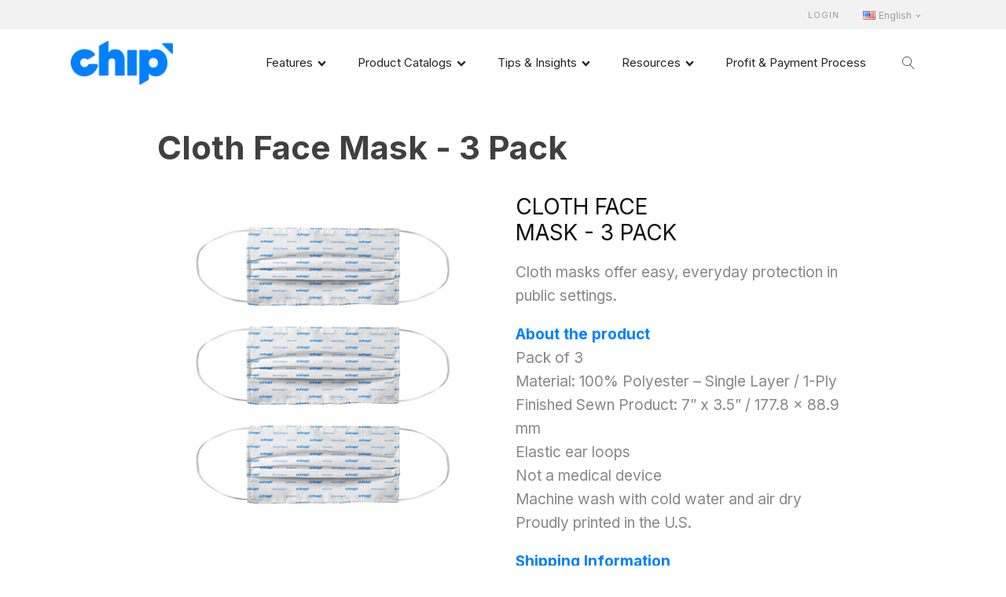

--- FILE ---
content_type: text/css
request_url: https://blog.chipchip.com/wp-content/uploads/oxygen/css/universal.css?cache=1654900881&ver=d424bd97acf86ac41d72623f1d71d780
body_size: 5080
content:
.ct-section {
width:100%;
background-size:cover;
background-repeat:repeat;
}
.ct-section>.ct-section-inner-wrap {
display:flex;
flex-direction:column;
align-items:flex-start;
}
.ct-div-block {
display:flex;
flex-wrap:nowrap;
flex-direction:column;
align-items:flex-start;
}
.ct-new-columns {
display:flex;
width:100%;
flex-direction:row;
align-items:stretch;
justify-content:center;
flex-wrap:wrap;
}
.ct-link-text {
display:inline-block;
}
.ct-link {
display:flex;
flex-wrap:wrap;
text-align:center;
text-decoration:none;
flex-direction:column;
align-items:center;
justify-content:center;
}
.ct-link-button {
display:inline-block;
text-align:center;
text-decoration:none;
}
.ct-link-button {
background-color: #1e73be;
border: 1px solid #1e73be;
color: #ffffff;
padding: 10px 16px;
}
.ct-image {
max-width:100%;
}
.ct-fancy-icon>svg {
width:55px;height:55px;}
.ct-inner-content {
width:100%;
}
.ct-slide {
display:flex;
flex-wrap:wrap;
text-align:center;
flex-direction:column;
align-items:center;
justify-content:center;
}
.ct-nestable-shortcode {
display:flex;
flex-wrap:nowrap;
flex-direction:column;
align-items:flex-start;
}
.oxy-comments {
width:100%;
text-align:left;
}
.oxy-comment-form {
width:100%;
}
.oxy-login-form {
width:100%;
}
.oxy-search-form {
width:100%;
}
.oxy-tabs-contents {
display:flex;
width:100%;
flex-wrap:nowrap;
flex-direction:column;
align-items:flex-start;
}
.oxy-tab {
display:flex;
flex-wrap:nowrap;
flex-direction:column;
align-items:flex-start;
}
.oxy-tab-content {
display:flex;
width:100%;
flex-wrap:nowrap;
flex-direction:column;
align-items:flex-start;
}
.oxy-testimonial {
width:100%;
}
.oxy-icon-box {
width:100%;
}
.oxy-pricing-box {
width:100%;
}
.oxy-posts-grid {
width:100%;
}
.oxy-gallery {
width:100%;
}
.ct-slider {
width:100%;
}
.oxy-tabs {
display:flex;
flex-wrap:nowrap;
flex-direction:row;
align-items:stretch;
}
.ct-modal {
flex-direction:column;
align-items:flex-start;
}
.ct-span {
display:inline-block;
text-decoration:inherit;
}
.ct-widget {
width:100%;
}
.oxy-dynamic-list {
width:100%;
flex-direction:column;
align-items:center;
justify-content:center;
flex-wrap:wrap;
}
@media screen and (-ms-high-contrast: active), (-ms-high-contrast: none) {
			.ct-div-block,
			.oxy-post-content,
			.ct-text-block,
			.ct-headline,
			.oxy-rich-text,
			.ct-link-text { max-width: 100%; }
			img { flex-shrink: 0; }
			body * { min-height: 1px; }
		}            .oxy-testimonial {
                flex-direction: row;
                align-items: center;
            }
                        .oxy-testimonial .oxy-testimonial-photo-wrap {
                order: 1;
            }
            
                        .oxy-testimonial .oxy-testimonial-photo {
                width: 125px;                height: 125px;                margin-right: 20px;
            }
            
                        .oxy-testimonial .oxy-testimonial-photo-wrap, 
            .oxy-testimonial .oxy-testimonial-author-wrap, 
            .oxy-testimonial .oxy-testimonial-content-wrap {
                align-items: flex-start;                text-align: left;            }
            
                                                            .oxy-testimonial .oxy-testimonial-text {
                margin-bottom:8px;font-size: 21px;
line-height: 1.4;
-webkit-font-smoothing: subpixel-antialiased;
            }
            
                                    .oxy-testimonial .oxy-testimonial-author {
                font-size: 18px;
-webkit-font-smoothing: subpixel-antialiased;
            }
                            

                                                .oxy-testimonial .oxy-testimonial-author-info {
                font-size: 12px;
-webkit-font-smoothing: subpixel-antialiased;
            }
            
             
            
                        .oxy-icon-box {
                text-align: left;                flex-direction: column;            }
            
                        .oxy-icon-box .oxy-icon-box-icon {
                margin-bottom: 12px;
                align-self: flex-start;            }
            
                                                                        .oxy-icon-box .oxy-icon-box-heading {
                font-size: 21px;
margin-bottom: 12px;            }
            
                                                                                    .oxy-icon-box .oxy-icon-box-text {
                font-size: 16px;
margin-bottom: 12px;align-self: flex-start;            }
            
                        .oxy-icon-box .oxy-icon-box-link {
                margin-top: 20px;                            }
            
            
            /* GLOBALS */

                                                            .oxy-pricing-box .oxy-pricing-box-section {
                padding-top: 20px;
padding-left: 20px;
padding-right: 20px;
padding-bottom: 20px;
alignment: center;
text-align: center;            }
                        
                        .oxy-pricing-box .oxy-pricing-box-section.oxy-pricing-box-price {
                justify-content: center;            }
            
            /* IMAGE */
                                                                                    .oxy-pricing-box .oxy-pricing-box-section.oxy-pricing-box-graphic {
                justify-content: center;            }
            
            /* TITLE */
                                                            
                                    .oxy-pricing-box .oxy-pricing-box-title-title {
                font-size: 48px;
            }
            
                                    .oxy-pricing-box .oxy-pricing-box-title-subtitle {
                font-size: 24px;
            }
            

            /* PRICE */
                                                .oxy-pricing-box .oxy-pricing-box-section.oxy-pricing-box-price {
                                                flex-direction: row;                                            }
            
                                    .oxy-pricing-box .oxy-pricing-box-currency {
                font-size: 28px;
            }
            
                                    .oxy-pricing-box .oxy-pricing-box-amount-main {
                font-size: 80px;
line-height: 0.7;
            }
            
                                    .oxy-pricing-box .oxy-pricing-box-amount-decimal {
                font-size: 13px;
            }
                        
                                    .oxy-pricing-box .oxy-pricing-box-term {
                font-size: 16px;
            }
            
                                    .oxy-pricing-box .oxy-pricing-box-sale-price {
                font-size: 12px;
color: rgba(0,0,0,0.5);
                margin-bottom: 20px;            }
            
            /* CONTENT */

                                                                        .oxy-pricing-box .oxy-pricing-box-section.oxy-pricing-box-content {
                font-size: 16px;
color: rgba(0,0,0,0.5);
            }
            
            /* CTA */

                                                                        .oxy-pricing-box .oxy-pricing-box-section.oxy-pricing-box-cta {
                justify-content: center;            }
            
        
                                .oxy-progress-bar .oxy-progress-bar-background {
            background-color: #000000;            background-image: linear-gradient(-45deg,rgba(255,255,255,.12) 25%,transparent 25%,transparent 50%,rgba(255,255,255,.12) 50%,rgba(255,255,255,.12) 75%,transparent 75%,transparent);            animation: none 0s paused;        }
                
                .oxy-progress-bar .oxy-progress-bar-progress-wrap {
            width: 85%;        }
        
                                                        .oxy-progress-bar .oxy-progress-bar-progress {
            background-color: #66aaff;padding: 40px;animation: none 0s paused, none 0s paused;            background-image: linear-gradient(-45deg,rgba(255,255,255,.12) 25%,transparent 25%,transparent 50%,rgba(255,255,255,.12) 50%,rgba(255,255,255,.12) 75%,transparent 75%,transparent);        
        }
                
                        .oxy-progress-bar .oxy-progress-bar-overlay-text {
            font-size: 30px;
font-weight: 900;
-webkit-font-smoothing: subpixel-antialiased;
        }
        
                        .oxy-progress-bar .oxy-progress-bar-overlay-percent {
            font-size: 12px;
        }
        
        .ct-slider .unslider-nav ol li {border-color: #ffffff; }.ct-slider .unslider-nav ol li.unslider-active {background-color: #ffffff; }.ct-slider .ct-slide {
				padding: 0px;			}
		
                        .oxy-superbox .oxy-superbox-secondary, 
            .oxy-superbox .oxy-superbox-primary {
                transition-duration: 0.5s;            }
            
            
            
            
            
        
        
        
        .oxy-pro-menu {
menu_dropdown_animation:fade-up;
}
.oxy-pro-menu .oxy-pro-menu-list .menu-item a{
padding-top:px;
padding-left:px;
padding-right:px;
padding-bottom:px;
}

.oxy-pro-menu .oxy-pro-menu-list > .menu-item{
margin-top:px;
margin-left:px;
margin-right:px;
margin-bottom:px;
}

.oxy-pro-menu .oxy-pro-menu-container:not(.oxy-pro-menu-open-container):not(.oxy-pro-menu-off-canvas-container) .sub-menu{
box-shadow:px px px px ;}

.oxy-pro-menu .oxy-pro-menu-show-dropdown .oxy-pro-menu-list .menu-item-has-children > a svg{
margin-top:px;
margin-left:px;
margin-right:px;
margin-bottom:px;
transition-duration:0.4s;
}

.oxy-pro-menu .oxy-pro-menu-show-dropdown .oxy-pro-menu-list .menu-item-has-children > a div{
margin-left:0px;
}

.oxy-pro-menu .oxy-pro-menu-container:not(.oxy-pro-menu-open-container):not(.oxy-pro-menu-off-canvas-container) .sub-menu .menu-item a{
padding-top:px;
padding-left:px;
padding-right:px;
padding-bottom:px;
}

.oxy-pro-menu .oxy-pro-menu-mobile-open-icon svg{
width:30px;
height:30px;
}

.oxy-pro-menu .oxy-pro-menu-mobile-open-icon{
padding-top:15px;
padding-right:15px;
padding-bottom:15px;
padding-left:15px;
}

.oxy-pro-menu .oxy-pro-menu-mobile-open-icon, .oxy-pro-menu .oxy-pro-menu-mobile-open-icon svg{
transition-duration:0.4s;
}

.oxy-pro-menu .oxy-pro-menu-mobile-close-icon{
top:20px;
left:20px;
}

.oxy-pro-menu .oxy-pro-menu-mobile-close-icon svg{
width:24px;
height:24px;
}

.oxy-pro-menu .oxy-pro-menu-mobile-close-icon, .oxy-pro-menu .oxy-pro-menu-mobile-close-icon svg{
transition-duration:0.4s;
}

.oxy-pro-menu .oxy-pro-menu-off-canvas-container > div:first-child, .oxy-pro-menu .oxy-pro-menu-open-container > div:first-child{
oxy-pro-menu_slug_oxypromenuoffcanvascontaineroxypromenulistmenuitemoxypromenuopencontaineroxypromenulistmenuitem_min_width:px;
}

.oxy-pro-menu .oxy-pro-menu-off-canvas-container{
oxy-pro-menu_slug_oxypromenuoffcanvascontainer_width:px;
}

.oxy-pro-menu .oxy-pro-menu-container.oxy-pro-menu-off-canvas-container, .oxy-pro-menu .oxy-pro-menu-container.oxy-pro-menu-open-container{
background-color:#ffffff;
}

.oxy-pro-menu .oxy-pro-menu-container.oxy-pro-menu-open-container .menu-item a, .oxy-pro-menu .oxy-pro-menu-container.oxy-pro-menu-off-canvas-container .menu-item a{
padding-top:px;
padding-left:px;
padding-right:px;
padding-bottom:px;
}

.oxy-pro-menu .oxy-pro-menu-container.oxy-pro-menu-open-container, .oxy-pro-menu .oxy-pro-menu-container.oxy-pro-menu-off-canvas-container{
padding-top:px;
padding-left:px;
padding-right:px;
padding-bottom:px;
}

.oxy-pro-menu .oxy-pro-menu-off-canvas-container, .oxy-pro-menu .oxy-pro-menu-open-container{
background-color:;
background-image:url();
overlay-color:;
background-size:;
background-repeat:;
background-attachment:;
background-blend-mode:;
background-size-width:px;
background-size-height:px;
background-position:px px;
}

.oxy-pro-menu .oxy-pro-menu-off-canvas-container .oxy-pro-menu-list .menu-item-has-children > a svg, .oxy-pro-menu .oxy-pro-menu-open-container .oxy-pro-menu-list .menu-item-has-children > a svg{
font-size:24px;
}

.oxy-pro-menu .oxy-pro-menu-dropdown-links-toggle.oxy-pro-menu-open-container .menu-item-has-children ul, .oxy-pro-menu .oxy-pro-menu-dropdown-links-toggle.oxy-pro-menu-off-canvas-container .menu-item-has-children ul{
background-color:rgba(0,0,0,0.2);
border-top-style:solid;
}

.oxy-pro-menu .oxy-pro-menu-container:not(.oxy-pro-menu-open-container):not(.oxy-pro-menu-off-canvas-container) .oxy-pro-menu-list{
                    flex-direction: row;
               }
.oxy-pro-menu .oxy-pro-menu-container .menu-item a{
                    text-align: left;
                    justify-content: flex-start;
                }
.oxy-pro-menu .oxy-pro-menu-container.oxy-pro-menu-open-container .menu-item, .oxy-pro-menu .oxy-pro-menu-container.oxy-pro-menu-off-canvas-container .menu-item{
                    align-items: flex-start;
                }

            .oxy-pro-menu .oxy-pro-menu-off-canvas-container{
                    top: 0;
                    bottom: 0;
                    right: auto;
                    left: 0;
               }
.oxy-pro-menu .oxy-pro-menu-container.oxy-pro-menu-open-container .oxy-pro-menu-list .menu-item a, .oxy-pro-menu .oxy-pro-menu-container.oxy-pro-menu-off-canvas-container .oxy-pro-menu-list .menu-item a{
                    text-align: left;
                    justify-content: flex-start;
                }

            
            .oxy-shape-divider {
                width: 0px;
                height: 0px;
                
            }
            
            .oxy_shape_divider svg {
                width: 100%;
            }
            .ct-section-inner-wrap, .oxy-header-container{
  max-width: 1120px;
}
body {font-family: 'Inter';}body {line-height: 1.6;font-size: 16px;font-weight: 400;color: #404040;}.oxy-nav-menu-hamburger-line {background-color: #404040;}h1, h2, h3, h4, h5, h6 {font-family: 'Inter';font-size: 42px;font-weight: 700;line-height: 120%;}h2, h3, h4, h5, h6{font-size: 30px;line-height: 120%;}h3, h4, h5, h6{font-size: 24px;line-height: 120%;}h4, h5, h6{font-size: 20px;line-height: 120%;}h5, h6{font-size: 18px;line-height: 120%;}h6{font-size: 16px;line-height: 120%;}a {color: #0074db;text-decoration: none;}a:hover {color: #30a1fc;text-decoration: none;}.ct-link-text {text-decoration: ;}.ct-link {text-decoration: ;}.ct-link-button {border-radius: 3px;}.ct-section-inner-wrap {
padding-top: 40px;
padding-right: 20px;
padding-bottom: 40px;
padding-left: 20px;
}.ct-new-columns > .ct-div-block {
padding-top: 20px;
padding-right: 20px;
padding-bottom: 20px;
padding-left: 20px;
}.oxy-header-container {
padding-right: 20px;
padding-left: 20px;
}@media (max-width: 992px) {
				.ct-columns-inner-wrap {
					display: block !important;
				}
				.ct-columns-inner-wrap:after {
					display: table;
					clear: both;
					content: "";
				}
				.ct-column {
					width: 100% !important;
					margin: 0 !important;
				}
				.ct-columns-inner-wrap {
					margin: 0 !important;
				}
			}
.tabs-8932-tab:hover{
 background-color:#ffffff;
}
.tabs-8932-tab {
 background-color:#eceeef;
 padding-top:16px;
 padding-bottom:16px;
 padding-left:32px;
 padding-right:32px;
 color:#374047;
 transition-duration:0.3s;
 transition-timing-function:ease-in-out;
 border-top-color:#eceeef;
 border-right-color:#eceeef;
 border-bottom-color:#eceeef;
 border-left-color:#eceeef;
 border-top-style:solid;
 border-right-style:none;
 border-bottom-style:solid;
 border-left-style:solid;
 border-top-width:1px;
 border-right-width:1px;
 border-bottom-width:1px;
 border-left-width:1px;
}
.tabs-8932-tab:not(.ct-section):not(.oxy-easy-posts),
.tabs-8932-tab.oxy-easy-posts .oxy-posts,
.tabs-8932-tab.ct-section .ct-section-inner-wrap{
display:flex;
flex-direction:row;
align-items:center;
}
@media (max-width: 991px) {
.tabs-8932-tab {
 border-bottom-style:none;
 border-right-color:#dee1e3;
 border-right-width:1px;
 border-right-style:solid;
}
}

@media (max-width: 479px) {
.tabs-8932-tab {
 padding-left:16px;
 padding-right:16px;
}
}

.tabs-8932-tab-active {
 margin-left:-8px;
 background-color:#ffffff;
 border-top-color:#dee1e3;
 border-right-color:#dee1e3;
 border-bottom-color:#dee1e3;
 border-left-color:#dee1e3;
 border-top-width:1px;
 border-right-width:1px;
 border-bottom-width:1px;
 border-left-width:1px;
 border-top-style:solid;
 border-right-style:none;
 border-bottom-style:solid;
 border-left-style:solid;
 padding-left:40px;
}
@media (max-width: 991px) {
.tabs-8932-tab-active {
 border-top-color:#dee1e3;
 border-right-color:#dee1e3;
 border-bottom-color:#dee1e3;
 border-left-color:#dee1e3;
 border-top-width:1px;
 border-right-width:1px;
 border-bottom-width:1px;
 border-left-width:1px;
 border-top-style:solid;
 border-right-style:solid;
 border-bottom-style:none;
 border-left-style:solid;
 margin-left:0px;
 padding-left:032px;
}
}

@media (max-width: 479px) {
.tabs-8932-tab-active {
 padding-left:16px;
 padding-right:16px;
}
}

.tabs-contents-8932-tab {
}
.oxel_dashboard_tabs {
 width:100%;
}
.oxel_dashboard_tabs:not(.ct-section):not(.oxy-easy-posts),
.oxel_dashboard_tabs.oxy-easy-posts .oxy-posts,
.oxel_dashboard_tabs.ct-section .ct-section-inner-wrap{
display:flex;
flex-direction:row;
align-items:stretch;
}
@media (max-width: 991px) {
.oxel_dashboard_tabs {
}
.oxel_dashboard_tabs:not(.ct-section):not(.oxy-easy-posts),
.oxel_dashboard_tabs.oxy-easy-posts .oxy-posts,
.oxel_dashboard_tabs.ct-section .ct-section-inner-wrap{
display:flex;
flex-direction:column;
}
}

.oxel_dashboard_tabs__tab_icon {
color: #7f8b93;}.oxel_dashboard_tabs__tab_icon 
>svg {width: 18px;height: 18px;}.oxel_dashboard_tabs__tab_icon {
 margin-right:8px;
}
@media (max-width: 767px) {
.oxel_dashboard_tabs__tab_icon {
 margin-right:0px;
}
}

.oxel_dashboard_tabs__tab_label {
 line-height:1;
 font-size:14px;
 text-transform:uppercase;
}
@media (max-width: 767px) {
.oxel_dashboard_tabs__tab_label {
}
.oxel_dashboard_tabs__tab_label:not(.ct-section):not(.oxy-easy-posts),
.oxel_dashboard_tabs__tab_label.oxy-easy-posts .oxy-posts,
.oxel_dashboard_tabs__tab_label.ct-section .ct-section-inner-wrap{
display:none;
flex-direction:unset;
}
}

.oxel_dashboard_tabs__tab {
}
.oxel_dashboard_tabs__tab_content_container {
 width:75%;
 border-top-color:#dee1e3;
 border-right-color:#dee1e3;
 border-bottom-color:#dee1e3;
 border-left-color:#dee1e3;
 border-top-width:1px;
 border-right-width:1px;
 border-bottom-width:1px;
 border-left-width:1px;
 border-top-style:solid;
 border-right-style:solid;
 border-bottom-style:solid;
 border-left-style:none;
 overflow:hidden;
}
@media (max-width: 991px) {
.oxel_dashboard_tabs__tab_content_container {
 width:100%;
 border-top-color:#dee1e3;
 border-right-color:#dee1e3;
 border-bottom-color:#dee1e3;
 border-left-color:#dee1e3;
 border-top-width:1px;
 border-right-width:1px;
 border-bottom-width:1px;
 border-left-width:1px;
 border-top-style:solid;
 border-right-style:solid;
 border-bottom-style:solid;
 border-left-style:solid;
}
}

.oxel_dashboard_tabs__tab_content--hidden {
}
.oxel_dashboard_tabs__tab_content--hidden:not(.ct-section):not(.oxy-easy-posts),
.oxel_dashboard_tabs__tab_content--hidden.oxy-easy-posts .oxy-posts,
.oxel_dashboard_tabs__tab_content--hidden.ct-section .ct-section-inner-wrap{
display:none;
flex-direction:unset;
}
.oxel_horizontal_divider {
 margin-top:16px;
 margin-bottom:16px;
 width:100%;
}
.oxel_horizontal_divider:not(.ct-section):not(.oxy-easy-posts),
.oxel_horizontal_divider.oxy-easy-posts .oxy-posts,
.oxel_horizontal_divider.ct-section .ct-section-inner-wrap{
flex-direction:unset;
}
.oxel_horizontal_divider__line {
 height:2px;
 background-color:#98a1a8;
}
.oxel_horizontal_divider__icon {
color: #98a1a8;}.oxel_horizontal_divider__icon 
>svg {width: 16px;height: 16px;}.oxel_horizontal_divider__icon {
flex-shrink: 0;
}
.oxel_horizontal_divider__icon:not(.ct-section):not(.oxy-easy-posts),
.oxel_horizontal_divider__icon.oxy-easy-posts .oxy-posts,
.oxel_horizontal_divider__icon.ct-section .ct-section-inner-wrap{
display:flex;
}
.oxel_dynamicslider {
 width:100%;
}
.swiper-container {
}
.oxel_dynamicslider__container {
 height:300px;
}
.swiper-wrapper {
 text-align:justify;
}
.swiper-wrapper:not(.ct-section):not(.oxy-easy-posts),
.swiper-wrapper.oxy-easy-posts .oxy-posts,
.swiper-wrapper.ct-section .ct-section-inner-wrap{
display:flex;
flex-direction:row;
align-items:center;
justify-content:space-around;
}
.swiper-slide {
 background-color:#edf1ff;
}
.oxel_megamenu_parent:hover{
 background-color:#cfd3d7;
}
.oxel_megamenu_parent {
 padding-top:8px;
 padding-bottom:8px;
 padding-left:32px;
 padding-right:32px;
 position:relative;
 background-color:#f9f9fa;
 transition-duration:0.3s;
}
.oxel_megamenu_parent__title {
 color:#374047;
}
.oxel_megamenu__wrapper {
transform:; padding-top:32px;
 padding-left:0px;
 padding-right:0px;
 padding-bottom:0px;
 opacity:1;
 transition-duration:0.3s;
 transition-timing-function:ease-in-out;
 position:relative;
 width:100%;
 z-index:1999;
}
.oxel_megamenu__wrapper:not(.ct-section):not(.oxy-easy-posts),
.oxel_megamenu__wrapper.oxy-easy-posts .oxy-posts,
.oxel_megamenu__wrapper.ct-section .ct-section-inner-wrap{
flex-direction:unset;
}
.oxel_megamenu__wrapper--hidden {
transform:translateY(64px); opacity:0;
pointer-events: none;
}
.oxel_megamenu__close-icon {
color: #333333;}.oxel_megamenu__close-icon 
>svg {width: 32px;height: 32px;}.oxel_megamenu__close-icon {
 position:absolute;
 top:48px;
 right:16px;
}
.oxel_megamenu__close-icon:not(.ct-section):not(.oxy-easy-posts),
.oxel_megamenu__close-icon.oxy-easy-posts .oxy-posts,
.oxel_megamenu__close-icon.ct-section .ct-section-inner-wrap{
display:none;
flex-direction:unset;
}
@media (max-width: 991px) {
.oxel_megamenu__close-icon {
}
.oxel_megamenu__close-icon:not(.ct-section):not(.oxy-easy-posts),
.oxel_megamenu__close-icon.oxy-easy-posts .oxy-posts,
.oxel_megamenu__close-icon.ct-section .ct-section-inner-wrap{
display:flex;
}
}

.oxy-stock-content-styles {
}
.top-links:hover{
 color:#222222;
}
.top-links {
 color:#999999;
 font-size:11px;
 line-height:100%;
 letter-spacing:1px;
 transition-duration:.2s;
}
.card:hover{
 box-shadow:0px 0px 10px 0px #707070;
}
.card {
 background-color:#ffffff;
 padding-top:30px;
 padding-left:30px;
 padding-right:30px;
 padding-bottom:30px;
 width:100%;
 border-radius:15px;
 transition-duration:.2s;
 text-align:left;
 height:100%;
 margin-bottom:50px;
 box-shadow:0px 0px 15px 0px rgba(0,0,0,0.25);
}
.card:not(.ct-section):not(.oxy-easy-posts),
.card.oxy-easy-posts .oxy-posts,
.card.ct-section .ct-section-inner-wrap{
display:flex;
flex-direction:column;
align-items:flex-start;
justify-content:flex-start;
}
@media (max-width: 991px) {
.card {
 padding-top:21px;
 padding-left:21px;
 padding-right:21px;
 padding-bottom:21px;
}
}

.card-img {
 border-radius:15px;
 margin-bottom:1rem;
 width:100%;
}
.card-heading {
 margin-bottom:1rem;
 color:#1684fc;
 margin-top:0px;
 padding-top:0px;
}
.one-col {
 margin-top:0px;
 margin-left:autopx;
 margin-right:autopx;
 margin-bottom:0px;
 width:50em;
 text-align:left;
}
.one-col:not(.ct-section):not(.oxy-easy-posts),
.one-col.oxy-easy-posts .oxy-posts,
.one-col.ct-section .ct-section-inner-wrap{
display:flex;
flex-direction:column;
align-items:flex-start;
}
.header-image {
 width:100%;
}
.card-desc {
 color:#222222;
}
.card-deasc:activeselector{
}
.card-deasc {
 color:#222222;
}
.quote-card {
 width:100%;
 padding-top:40px;
 padding-left:40px;
 padding-right:40px;
 padding-bottom:40px;
 border-radius:15px;
 border-top-color:#ffffff;
 border-right-color:#ffffff;
 border-bottom-color:#ffffff;
 border-left-color:#ffffff;
 border-top-width:8px;
 border-right-width:8px;
 border-bottom-width:8px;
 border-left-width:8px;
 border-top-style:none;
 border-right-style:none;
 border-bottom-style:none;
 border-left-style:none;
 text-align:left;
 background-color:#1684fc;
 position:relative;
}
.quote-card:not(.ct-section):not(.oxy-easy-posts),
.quote-card.oxy-easy-posts .oxy-posts,
.quote-card.ct-section .ct-section-inner-wrap{
display:flex;
flex-direction:column;
align-items:flex-start;
justify-content:flex-start;
}
.quote-words {
 font-size:1.1rem;
 font-weight:300;
 text-align:left;
 border-top-style:none;
 border-right-style:none;
 border-bottom-style:none;
 border-left-style:none;
 color:#ffffff;
 z-index:9;
}
.quote-person {
 font-weight:600;
 color:#edf1ff;
 margin-top:17px;
 font-size:19px;
 z-index:9;
}
.quote-icon {
color: #bfddf6;}.quote-icon 
>svg {width: 100px;height: 100px;}.quote-icon {
 position:absolute;
 right:20px;
 bottom:20px;
 z-index:0;
 opacity:0.4;
}
.card-linkwrap {
 text-align:left;
 width:100%;
}
.card-linkwrap:not(.ct-section):not(.oxy-easy-posts),
.card-linkwrap.oxy-easy-posts .oxy-posts,
.card-linkwrap.ct-section .ct-section-inner-wrap{
display:flex;
flex-direction:column;
align-items:flex-start;
justify-content:flex-start;
}
.footer-col {
}
@media (max-width: 991px) {
.footer-col {
 margin-bottom:20px;
}
}

.button:hover{
background-color :#30a1fc;
border: 1px solid #30a1fc;
color: #ffffff;
}.button:hover{
}
.button {
background-color :#1684fc;
border: 1px solid #1684fc;
color: #ffffff;
padding: 14px 22.4px;
}.button {
 margin-top:22px;
 border-radius:4px;
 font-size:21px;
 font-weight:600;
 padding-left:40px;
 padding-right:40px;
 url_encoded:true;
 text-transform:capitalize;
 transition-duration:.2s;
}
.footer-heading {
 color:#ffffff;
 margin-bottom:20px;
 font-size:35px;
}
.footer-cols {
 padding-top:42px;
}
.footer-menu:hover{
 menu_background-color:#eee;
 menu_border-top-width:3px;
}
.footer-menu {
 menu_padding-top:10px;
 menu_padding-left:0px;
 menu_padding-right:0px;
 menu_padding-bottom:0px;
 menu_hover_background-color:#eee;
 menu_hover_border-top-width:3px;
 menu_flex-direction:column;
 menu_justify-content:flex-start;
 menu_font-size:15px;
 padding-bottom:1rem;
}
.page-title-after-header-img {
 font-size:30px;
 margin-top:50px;
}
.author-image {
 attachment_height:300;
 attachment_width:300;
 attachment_url:https://blog.chipchip.com/wp-content/uploads/2021/04/Kenny-300x300.jpg;
 border-top-color:#b0b2b9;
 border-right-color:#b0b2b9;
 border-bottom-color:#b0b2b9;
 border-left-color:#b0b2b9;
 border-top-width:1px;
 border-right-width:1px;
 border-bottom-width:1px;
 border-left-width:1px;
 border-radius:12px;
 margin-bottom:11px;
 border-top-style:solid;
 border-right-style:solid;
 border-bottom-style:solid;
 border-left-style:solid;
 width:80px;
 height:80px;
}
.card-min {
 text-align:left;
}
.card-min:not(.ct-section):not(.oxy-easy-posts),
.card-min.oxy-easy-posts .oxy-posts,
.card-min.ct-section .ct-section-inner-wrap{
display:flex;
flex-direction:column;
align-items:flex-start;
justify-content:flex-start;
}
.button-light:hover{
 background-color:#1684fc;
 color:#ffffff;
}
.button-light {
background-color: transparent;
border: 1px solid #1684fc;
color: #1684fc;
padding: 11px 18.2px;
}.button-light {
 margin-top:22px;
 border-radius:4px;
 font-size:16px;
 font-weight:600;
 padding-left:25px;
 padding-right:25px;
 url_encoded:true;
 text-transform:capitalize;
 transition-duration:.2s;
}
.narrow-main-col {
 width:50em;
}
.single-col {
 max-width:55em;
}
.single-col:not(.ct-section):not(.oxy-easy-posts),
.single-col.oxy-easy-posts .oxy-posts,
.single-col.ct-section .ct-section-inner-wrap{
display:flex;
}
.news-meta {
 font-size:.9rem;
 color:#9b9b9b;
}
@media (max-width: 991px) {
.news-meta {
}
}

.news-meta-desktop {
}
@media (max-width: 991px) {
.news-meta-desktop {
}
.news-meta-desktop:not(.ct-section):not(.oxy-easy-posts),
.news-meta-desktop.oxy-easy-posts .oxy-posts,
.news-meta-desktop.ct-section .ct-section-inner-wrap{
display:none;
}
}

.news-meta-mobile {
}
.news-meta-mobile:not(.ct-section):not(.oxy-easy-posts),
.news-meta-mobile.oxy-easy-posts .oxy-posts,
.news-meta-mobile.ct-section .ct-section-inner-wrap{
display:none;
}
@media (max-width: 991px) {
.news-meta-mobile {
}
.news-meta-mobile:not(.ct-section):not(.oxy-easy-posts),
.news-meta-mobile.oxy-easy-posts .oxy-posts,
.news-meta-mobile.ct-section .ct-section-inner-wrap{
display:block;
}
}

.dev {
 background-color:#21222d;
 padding-top:10px;
 padding-left:10px;
 padding-right:10px;
 padding-bottom:10px;
 margin-top:1rem;
 margin-bottom:1rem;
 width:100%;
 text-align:center;
}
.dev:not(.ct-section):not(.oxy-easy-posts),
.dev.oxy-easy-posts .oxy-posts,
.dev.ct-section .ct-section-inner-wrap{
display:flex;
flex-direction:column;
align-items:center;
}
.faq-item {
 margin-bottom:43px;
}
.page-title {
 margin-bottom:43px;
}
.onecol-page {
 max-width:55em;
 margin-top:0px;
 margin-bottom:0px;
 text-align:left;
 width:100%;
 margin-left:auto;
 margin-right:auto;
}
.onecol-page:not(.ct-section):not(.oxy-easy-posts),
.onecol-page.oxy-easy-posts .oxy-posts,
.onecol-page.ct-section .ct-section-inner-wrap{
display:flex;
flex-direction:column;
align-items:flex-start;
}
.wrap-oxy-button {
 width:100%;
 text-align:justify;
 padding-top:2em;
 padding-bottom:2em;
}
.wrap-oxy-button:not(.ct-section):not(.oxy-easy-posts),
.wrap-oxy-button.oxy-easy-posts .oxy-posts,
.wrap-oxy-button.ct-section .ct-section-inner-wrap{
display:flex;
flex-direction:row;
align-items:center;
justify-content:space-around;
}
.icon-box {
 text-align:center;
}
.icon-box:not(.ct-section):not(.oxy-easy-posts),
.icon-box.oxy-easy-posts .oxy-posts,
.icon-box.ct-section .ct-section-inner-wrap{
display:flex;
flex-direction:column;
align-items:center;
}
.oxy-superbox-primary {
}
.oxy-superbox-secondary {
}
.toggle-4643 {
}
.toggle-4643-expanded {
}
.lang-name {
 color:#000000;
 font-weight:300;
 font-size:14px;
}
.card-meta {
 text-align:justify;
 width:100%;
 padding-top:12px;
 color:#b0b2b9;
}
.card-meta:not(.ct-section):not(.oxy-easy-posts),
.card-meta.oxy-easy-posts .oxy-posts,
.card-meta.ct-section .ct-section-inner-wrap{
display:flex;
flex-direction:row;
justify-content:space-between;
}
.card-date {
}
/* headings */
.ct-text-block h2,
.ct-text-block h3,
.ct-text-block h4,
.ct-text-block h5
{
    margin-top: 3rem;
}
.ct-section-inner-wrap .card h2 {
    margin-top: .5rem; 
}


/* footer */
#chip-footer  h6.footer-heading {
  color: #fff;
  font-size: 16px;
}
#chip-footer .footer-cols > div { 
  padding: 0; 
}


/* products */
#chip-blog .prod-cat-container a[title="List"],
#chip-blog .prod-cat-container a[title="Detail"],
#chip-blog .prod-cat-container a[title="Thumbnail"]
{
    display: none;
}
.prod-cat-information h3 {
    margin: 2rem 0;
}


.shadow img {
	box-shadow: 0px 0px 40px 0px #ccc;
}
#chip-blog figure.wp-block-image {
    margin: 1em 0;
    border-radius: 15px;
}

/* nav active style */
.single-news #chip-blog #chip-primary-nav .nav1-resources a,
#chip-blog #chip-primary-nav .sub-menu .current-menu-ancestor > a,
#chip-blog #chip-primary-nav .sub-menu .current-menu-item > a,
#chip-blog .oxy-pro-menu-list > li.current-menu-ancestor a {
    background: #0080ff;
    color: #fff;
}

/* easy posts pagination */
.page-numbers {
    padding: 5px 10px;
    background: #eee;
    border-radius: 4px;
    margin: 0 3px;
}
.page-numbers.current {
  background: #fff;
}


/* menus */
.oxy-nav-menu.oxy-nav-menu-open .oxy-nav-menu-list .menu-item a {
	/* justify-content: flex-start; */
}
#chip-primary-nav .dev {
	display: none;
}
.logged-in #chip-primary-nav .dev {
	display: flex;
}

.todo {
	border: 3px dotted #ffadad;
    padding: 10px;
}



/* categories on single-post */
ul.post-cats-list {
    margin: 0;
    padding: 0;
    list-style: none;
}
ul.post-cats-list li {
    text-align: left;
}


/* break long urls in text */
.ct-text-block {
	word-break: normal;
	overflow-wrap: break-word;
}

/* image captions in block editor */
.wp-block-image figcaption {
    text-align: center;
    font-size: 13px;
}

	@media only screen and (max-width: 992px) {
		#chip-blog .sub-menu {
          padding-left: 1.2rem;
      }
	}
	@media only screen and (max-width: 480px) {
		.ct-new-columns > .ct-div-block {
          padding: 0;
      }
	}
 
.status-draft td a,
.status-draft td
{ color: #aaa; }
#chip-footer *{
 color:#b0b2b9;
}
#chip-blog .oxy-pro-menu-list ul.sub-menu{
 padding-top:5px;
}
#chip-blog #-pro-menu-111-14 .oxy-pro-menu-list .menu-item.current-menu-item a:hover{
}
